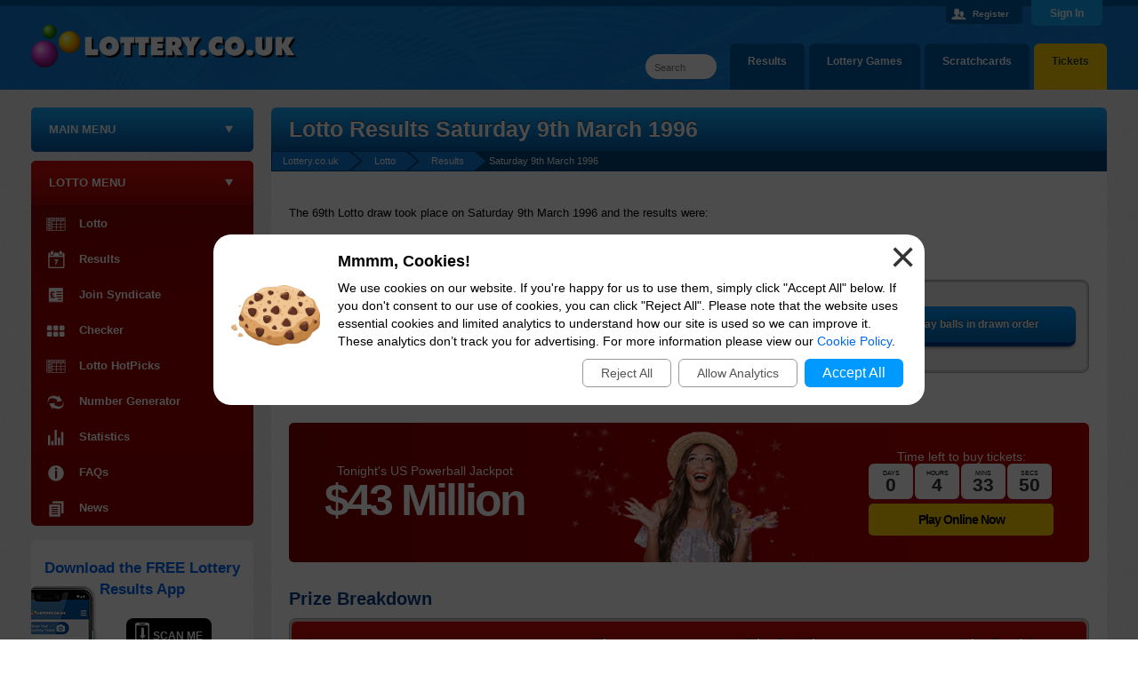

--- FILE ---
content_type: text/html; charset=utf-8
request_url: https://www.lottery.co.uk/lotto/results-09-03-1996
body_size: 14045
content:
<!DOCTYPE html>
<html lang="en" >
<head>

	<meta http-equiv="Content-Type" content="text/html; charset=utf-8">
	<title>Lotto Results Saturday 9th March 1996</title>
	<meta name="description" content="Lotto results for draw number 69 on Saturday 9th March 1996, including the full winning prize breakdown. Are you a winner?">
	<meta name="keywords" content="lotto results, lotto numbers, lotto draw 69">
	<meta name="author" content="Take That Ltd">
	<meta name="format-detection" content="telephone=no">
	<meta name="HandheldFriendly" content="True">

	
			<meta property="og:title" content="Lotto Results Saturday 9th March 1996">
			<meta property="og:description" content="Lotto results for draw number 69 on Saturday 9th March 1996, including the full winning prize breakdown. Are you a winner?">
			<meta property="og:type" content="website">
			<meta property="og:url" content="/lotto/results-09-03-1996">
			<meta property="og:site_name" content="Lottery">
			<meta property="og:image" content="https://www.lottery.co.uk/images/open-graph/lotto-og.jpg">
			<meta property="fb:admins" content="100002871442561">
		<meta name="viewport" content="width=device-width, initial-scale=1.0">
		<link href="/css/desktop?v=BG48na67Ed0JVBuKrLLieG9oUJrdLU2TQjFV-c19YnQ1" rel="stylesheet"/>

	
	
	<link rel="icon" href="/favicon.ico" type="image/x-icon">
	<link rel="apple-touch-icon" href="/apple-touch-icon.png">

	<link rel="amphtml" href="https://www.lottery.co.uk/amp/lotto/results-09-03-1996">
<link rel="canonical" href="https://www.lottery.co.uk/lotto/results-09-03-1996">


	
		<script async src="https://www.googletagmanager.com/gtag/js?id=G-L3F7NLDE59"></script>
		<script>
			window.dataLayer=window.dataLayer||[];
			function gtag(){dataLayer.push(arguments);}
			gtag('js',new Date());
			gtag('config','G-L3F7NLDE59');
		</script>
	

	<script>
		function addLoadEvent(e){var t=window.onload;if(typeof window.onload!="function"){window.onload=e}else{window.onload=function(){if(t){t()}e()}}}
	</script>

	
	
</head>

<body id="top">

	
	
	<header>

		
			<div id="login-panel">
				<div class="container">
					<form id="form_login" name="form" action="/account/login" method="post" onSubmit="return checkDetails(true);" class="horizontal-login">
						<div class="username">
							<input id="Email0" name="Email" type="text" placeholder="Email" class="form-control" value="" aria-label="Email Address" tabindex="1">
							<span><a href="/account/forgotten-password" title="Forgetten Your Password?">Forgot Password?</a></span>
						</div>
						<div class="password">
							<input id="Password0" name="Password" type="password" placeholder="Password" class="form-control" aria-label="Password" tabindex="2">
						</div>
						<div class="submit">
							<button id="submit_login_details" type="submit" class="button-blue cont-button" onclick="if (window.ga) ga('send','event','Login','click','Header Desktop - /lotto/results-09-03-1996')">Sign In</button>
						</div>
						<input id="Login0" name="Login" type="hidden" value="1">
					</form>
					<div class="join">
						
							Haven't Registered? <a href="/account/register" title="Join Free Lottery"><div class="button-yellow">Join Now</div></a>
							<p><a href="/why-register" title="Registration Benefits">What are the benefits of registering?</a></p>
							<button id="panelButton" class="panel-button" onclick="document.getElementById('login-panel').classList.toggle('open');">Sign In</button>
							<a id="panel-close" onclick="document.getElementById('login-panel').classList.remove('open'); return false;" style="cursor:pointer;">Close <span>X</span></a>
						
					</div>
				</div>
			</div>
		

		<div class="hf header">
			<div class="hf-inner">
				<a class="siteLogo" href="/" title="Lottery"><img src="/images/template/logo.png" alt="Lottery" width="300" height="50"></a>
				
				<div class="topRight">
					
							<div class="user"><a href="/account/register" title="Create a free Lottery.co.uk account" style="color:#fff;">Register</a></div>
						
				</div>
				
					<ul id="tabMenu">
						<li><a href="/lottery-tickets" title="Buy Lottery Tickets Online" class="tickets">Tickets</a></li>
						<li><a href="/scratchcards" title="Play Scratchcards Online">Scratchcards</a></li>
						<li><a href="https://games.lottery.co.uk/" title="Lottery Games">Lottery Games</a></li>
						<li><a href="/results" title="View the latest lottery results">Results</a></li>
					</ul>
					<div id="sitesearch">
						<form method="get" action="/search" id="search"><input type="text" name="addsearch" placeholder="Search" aria-label="Search" class="box"></form> 
					</div>
				
			</div>
		</div>
	</header>

	<div id="siteContainer">
	
		

<div id="sidebarLeft">
	<nav>
		
		
		<ul class="sideMenu minimised" id="sideMenu" onclick="this.classList.remove('minimised');">
			
				<li class="menuTitle">Main Menu</li>
			
			<li><a href="/" title="Lottery" class="nav-home left">Lottery.co.uk</a></li>
			
			<li>
				<a href="/results" title="Lottery Results" class="nav-results subAvailable">Lottery Results</a>
				
				<ul class="subMenu" onMouseOver="hover(this,'on')" onMouseOut="hover(this,'off')">
					<li><a href="/lotto/results" title="Lotto Results">Lotto</a></li>
					<li><a href="/euromillions/results" title="EuroMillions Results">EuroMillions</a></li>
					<li><a href="/euromillions/millionaire-maker/results" title="EuroMillions Millionaire Maker Results">Millionaire Maker</a></li>
					<li><a href="/euromillions/hot-picks/results" title="EuroMillions HotPicks Results">EuroMillions HotPicks</a></li>
					<li><a href="/thunderball/results" title="Thunderball Results">Thunderball</a></li>
					<li><a href="/set-for-life/results" title="Set For Life Results">Set For Life</a></li>
					<li><a href="/lotto/hotpicks/results" title="Lotto HotPicks Results">Lotto HotPicks</a></li>
					<li><a href="/irish-lotto/results" title="Irish Lotto Results">Irish Lotto</a></li>
					<li><a href="/postcode-lottery/results" title="Postcode Lottery Results">Postcode Lottery</a></li>					
					<li><a href="/health-lottery/results" title="Health Lottery Results">Health Lottery</a></li>
					<li><a href="/all-or-nothing/results" title="All or Nothing Results">All or Nothing</a></li>
					<li><a href="/pick-3/results" title="Pick 3 Results">Pick 3</a></li>
					<li><a href="/local-lotto-results" title="Local Lottery Results">Local Lotto</a></li>
					<li><a href="/free-lottery/results" title="Free Lottery Results">Free Lottery</a></li>
					<li><a href="/eurodreams/results" title="EuroDreamss Results">EuroDreams</a></li>
				</ul>
			</li>
			<li>
				<a href="/checker" title="Lottery Results Checker" class="nav-checker subAvailable">Checker</a>
				
				<ul class="subMenu" onMouseOver="hover(this,'on')" onMouseOut="hover(this,'off')">
					<li><a href="/lotto/checker" title="Lotto Results Checker">Lotto</a></li>
					<li><a href="/euromillions/checker" title="EuroMillions Results Checker">EuroMillions</a></li>
					<li><a href="/euromillions/checker#millionaire-maker" title="Millionaire Maker Results Checker">Millionaire Maker</a></li>
					<li><a href="/euromillions/hot-picks/checker" title="EuroMillions HotPicks Results Checker">EuroMillions HotPicks</a></li>
					<li><a href="/thunderball/checker" title="Thunderball Results Checker">Thunderball</a></li>
					<li><a href="/set-for-life/checker" title="Set For Life Results Checker">Set For Life</a></li>
					<li><a href="/irish-lotto/checker" title="Irish Lotto Results Checker">Irish Lotto</a></li>
					<li><a href="/health-lottery/checker" title="Health Lottery Results Checker">Health Lottery</a></li>
					<li><a href="/postcode-lottery/checker" title="Postcode Lottery Results Checker">Postcode Lottery</a></li>
					<li><a href="/pick-3/checker" title="Pick 3 Results Checker">Pick 3</a></li>
					<li><a href="/free-lottery/checker" title="Free Lottery Results Checker">Free Lottery</a></li>
				</ul>
				</li>
			 <li><a href="/lottery-tickets" class="nav-tickets" title="Lottery Tickets & Online Entries">Lottery Tickets</a></li>
			
			<li>
				<a href="/number-generator" title="Lottery Number Generator" class="nav-random subAvailable">Number Generator</a>
				
				<ul class="subMenu" onMouseOver="hover(this,'on')" onMouseOut="hover(this,'off')">
					<li><a href="/lotto/number-generator" title="Lotto Number Generator">Lotto</a></li>
					<li><a href="/euromillions/number-generator" title="EuroMillions Number Generator">EuroMillions</a></li>
					<li><a href="/thunderball/number-generator" title="Thunderball Number Generator">Thunderball</a></li>
					<li><a href="/set-for-life/number-generator" title="Set For Life Number Generator">Set For Life</a></li>
					<li><a href="/irish-lotto/number-generator" title="Irish Lotto Number Generator">Irish Lotto</a></li>
					<li><a href="/euromillions/hot-picks/number-generator" title="EuroMillions HotPicks Number Generator">EuroMillions HotPicks</a></li>
					<li><a href="/health-lottery/number-generator" title="Health Lottery Number Generator">Health Lottery</a></li>
					<li><a href="/pick-3/number-generator" title="Pick 3 Number Generator">Pick 3</a></li>
					<li><a href="/free-lottery/number-generator" title="Free Lottery Number Generator">Free Lottery</a></li>
				</ul>
			</li>
			<li>
				<a href="/lotteries" title="Lotteries" class="nav-lotteries subAvailable">The Lotteries</a>
				
				<ul class="subMenu" onMouseOver="hover(this,'on')" onMouseOut="hover(this,'off')">
					<li><a href="/lotto" title="Lotto Draw Information">Lotto</a></li>
					<li><a href="/euromillions" title="EuroMillions Lottery Information">EuroMillions</a></li>
					<li><a href="/euromillions/millionaire-maker" title="EuroMillions Millionaire Maker Information">Millionaire Maker</a></li>
					<li><a href="/euromillions/hot-picks" title="EuroMillions HotPicks Information">EuroMillions HotPicks</a></li>
					<li><a href="/thunderball" title="Thunderball Information">Thunderball</a></li>
					<li><a href="/set-for-life" title="Set For Life Information">Set For Life</a></li>
					<li><a href="/lotto/hotpicks" title="Lotto HotPicks Information">Lotto HotPicks</a></li>
					<li><a href="/irish-lotto" title="Irish Lotto Information">Irish Lotto</a></li>
					<li><a href="/health-lottery" title="Health Lottery Information">Health Lottery</a></li>
					<li><a href="/all-or-nothing" title="All or Nothing Information">All or Nothing</a></li>
					<li><a href="/postcode-lottery" title="Postcode Lottery Information">Postcode Lottery</a></li>
					<li><a href="/pick-3" title="Pick 3 Information">Pick 3</a></li>
					<li><a href="/uk-powerball" title="UK Powerball Information">UK Powerball</a></li>
					<li><a href="/free-lottery" title="Free Lottery Information">Free Lottery</a></li>
					<li><a href="/eurodreams" title="EuroDreams Information">EuroDreams</a></li>
					<li><a href="/other-lottery-games" title="Information on other world lotteries">Other Lotteries</a></li>
				</ul>
			</li>
			<li>
				<a href="/statistics" title="Lottery Statistics" class="nav-stats subAvailable">Statistics</a>
				
				<ul class="subMenu" onMouseOver="hover(this,'on')" onMouseOut="hover(this,'off')">
					<li><a href="/lotto/statistics" title="Lottery Statistics">Lotto</a></li>
					<li><a href="/euromillions/statistics" title="EuroMillions Statistics">EuroMillions</a></li>
					<li><a href="/thunderball/statistics" title="Thunderball Statistics">Thunderball</a></li>
					<li><a href="/set-for-life/statistics" title="Set For Life Statistics">Set For Life</a></li>
					<li><a href="/irish-lotto/statistics" title="Irish Lotto Statistics">Irish Lotto</a></li>
					<li><a href="/health-lottery/statistics" title="Health Lottery Statistics">Health Lottery</a></li>
					<li><a href="/euromillions/hot-picks/statistics" title="EuroMillions HotPicks Statistics">EuroMillions HotPicks</a></li>
					<li><a href="/postcode-lottery/statistics" title="Postcode Lottery Statistics">Postcode Lottery</a></li>
					<li><a href="/pick-3/statistics" title="Pick 3 Statistics">Pick 3</a></li>
					<li><a href="/free-lottery/statistics" title="Free Lottery Statistics">Free Lottery</a></li>
				</ul>
			</li>
			
			<li>
				<a href="/information" title="Lottery Information" class="nav-info subAvailable">Help &amp; Information</a>
				
				<ul class="subMenu" onMouseOver="hover(this,'on')" onMouseOut="hover(this,'off')">
					<li><a href="/lost-ticket" title="Lost Lottery Tickets">Lost Tickets</a></li>
					<li><a href="/winners-guide" title="Lottery Winners Guide">What Happens When You Win?</a></li>
					<li><a href="/scams" title="Identifying and Avoiding Lottery Scams">Scams</a></li>
					<li><a href="/claiming-prizes" title="Information on Claiming Lottery Prizes">How to Claim</a></li>
					<li><a href="/good-causes" title="Lottery Funding">Good Causes</a></li>
					<li><a href="/unclaimed-lottery-prizes" title="Lottery Unclaimed Prizes">Unclaimed Prizes</a></li>
					<li><a href="/syndicates" title="Syndicate Information">Syndicates</a></li>
					<li><a href="/information" title="More Lottery Help & Information">More...</a></li>
				</ul>
			</li>
			
			<li><a href="/news" title="Lottery News" class="nav-news">News</a></li>
		</ul>
		
		
		
			<ul class="sideMenu sectionNav lotto">
				<li class="menuTitle">Lotto Menu</li>
				<li><a href="/lotto" title="Lotto" class="nav-lotteries">Lotto</a></li>
				<li><a href="/lotto/results" title="Lotto Results" class="nav-results">Results</a></li>
				<li><a href="/lotto/tickets" title="Join Lotto Syndicate" class="nav-tickets">Join Syndicate</a></li>
				<li><a href="/lotto/checker" title="Check your Lotto Results" class="nav-checker">Checker</a></li>
				<li><a href="/lotto/hotpicks" title="Information about Lotto HotPicks" class="nav-lotteries">Lotto HotPicks</a></li>
				<li><a href="/lotto/number-generator" title="Generate Random Lotto Numbers" class="nav-random">Number Generator</a></li>
				<li><a href="/lotto/statistics" title="Comprehensive Lotto Statistics" class="nav-stats">Statistics</a></li>
				<li><a href="/lotto/faqs" title="Lotto Frequently Asked Questions" class="nav-info">FAQs</a></li>
				<li><a href="/lotto/news" title="Latest Lotto News" class="nav-news">News</a></li>
			</ul>
			
		
		
	</nav>

	

		<br>
		
		
		
				<div class="homeBox appsBox appSideBox">
					<img src="/images/template/samsung-cropped.png" alt="App Image" class="phone" width="121" height="207">
					<div class="top">
						<p class="Title2"><a href="/apps" title="Lottery.co.uk Apps">Download the FREE Lottery Results App</a></p>
					</div>
					<div class="content">
						<p class="info"></p><div class="qrBox"><div class="scan">Scan Me</div><div class="qrCode"><a href="/apps" title="Lottery.co.uk Apps"><img src="/images/qr-code-homepage-play.png" alt="QR Code" width="82" height="82"></a></div></div>
					</div>
				</div>
				<script>
					var main = document.querySelector(".appSideBox");
					setTimeout(function(){main.classList.add("active")},1000);
				</script>
			
		<div class="centred">
			
				<a href="https://x.com/lottery_uk" title="Click here for our X page" target="_blank" rel="noopener" onclick="if(window.ga) ga('send','event','sidebarEvent','click','Twitter')"><img src="/images/template/icon-twitter.svg" alt="Twitter" style="border-radius:50%;border:none" width="50" height="50"></a>
				<a href="https://www.instagram.com/lottery_uk/" title="Click here for our Instagram page" target="_blank" rel="noopener" onclick="if(window.ga) ga('send','event','sidebarEvent','click','Instagram')"><img src="/images/template/icon-instagram.svg" alt="Instagram" style="border-radius:50%;border:none" width="50" height="50"></a>
			
		</div>

	

</div>



<div class="main">
	
	<h1>Lotto Results Saturday 9th March 1996</h1>
	
	<ol class="breadcrumb" itemscope itemtype="http://schema.org/BreadcrumbList">
		<li itemprop="itemListElement" itemscope itemtype="http://schema.org/ListItem"><meta itemprop="position" content="1"><a href="/" title="Lottery.co.uk Home" itemprop="item"><span itemprop="name">Lottery.co.uk</span></a></li>
		<li itemprop="itemListElement" itemscope itemtype="http://schema.org/ListItem"><meta itemprop="position" content="2"><a href="/lotto" title="Lotto" itemprop="item"><span itemprop="name">Lotto</span></a></li>
		<li itemprop="itemListElement" itemscope itemtype="http://schema.org/ListItem"><meta itemprop="position" content="3"><a href="/lotto/results" title="Latest Lotto Results" itemprop="item"><span itemprop="name">Results</span></a><li>Saturday 9th March 1996</li>
	</ol>
   
	
		<p>The 69th Lotto draw took place on Saturday 9th March 1996 and the results were:</p>
	
	
	<h2>Winning Numbers</h2>
	<table class="table lotto" style="width:100%">
		<tr>
			<td class="centred">
				
				<span id="ballsAscending">
					
							<span class="result lotto-ball">
								14
								
							</span>
						
							<span class="result lotto-ball">
								16
								
							</span>
						
							<span class="result lotto-ball">
								29
								
							</span>
						
							<span class="result lotto-ball">
								30
								
							</span>
						
							<span class="result lotto-ball">
								37
								
							</span>
						
							<span class="result lotto-ball">
								45
								
							</span>
						
							<span class="result lotto-bonus-ball">
								7
								
							</span>
						
				</span>
				
				
					<span id="ballsDrawn" style="display: none;">
						
							<span class="result lotto-ball">
								45
								
							</span>
						
							<span class="result lotto-ball">
								30
								
							</span>
						
							<span class="result lotto-ball">
								37
								
							</span>
						
							<span class="result lotto-ball">
								16
								
							</span>
						
							<span class="result lotto-ball">
								29
								
							</span>
						
							<span class="result lotto-ball">
								14
								
							</span>
						
							<span class="result lotto-bonus-ball">
								7
								
							</span>
						
					</span>
					<span onClick="BallOrder(this); return false;" id="BallOrderLink" style="cursor: pointer; text-transform: none; margin-top: 15px;" class="button-blue skinny floatRight fixie">Display balls in drawn order</span>
				
				
			</td>
		</tr>
			
		
		
	</table><br>
	
	
	
		<div class="centred euromillions-promo">
	
			<div class="abstract powerballBox nextBox play-ticket">

				<div class="elem-1">
					
					<span>Tonight's  US Powerball Jackpot </span>
					
						<div class="bigJackpotWhite">
							$<span class="mainJackpot">43 Million</span>
							
						</div>
					
					
					
				</div>

				<div class="img-box">
					<img src="/images/banners/powerball-bg.png" alt="People">
				</div>

				
				
					<div class="cta-box">
						<div class="countdown-box">
							Time left to buy tickets:<br>
							<div id="powerballCountdown">
								
					<script>
						addLoadEvent(function(){
							let drawDate = new Date("2026-01-29T02:59:00"), 
							now = new Date("2026-01-28T22:25:08"), 
							s = (drawDate-now)/1000;
							displayTimer("powerballCountdown",s>0?s--:0);
						});
					</script>
							</div>
						</div>
						<div class="btn-box">
							<a href="/en/play/powerball?AS=3&AR=89" title="Buy Powerball tickets online" class="btn" rel="nofollow noopener" target="_blank">Play Online Now</a>
						</div>
					</div>
					
				
			
			</div>

			

		</div>
	
	
	

		<a id="prizeBreakdown"></a>
		<h2>Prize Breakdown</h2>
				
		<table class="table lotto mobFormat" style="width:100%">
			<thead>
				<tr>
					<th style="text-align:left">Category</th>
					<th style="text-align:right">Winners</th>
					<th style="text-align:right">Prize Per Winner</th>
					<th style="text-align:right">Prize Fund Amount</th>
				</tr>
			</thead>
			<tbody>
				
					<tr>
						<td class="nowrap noBefore colour"><strong>Match 6</strong></td>
						<td style="text-align:right;" class="nowrap" data-title="Winners">
							8
						</td>
						<td style="text-align:right;" class="nowrap" data-title="Prize Per Winner">
							&pound;1,325,202
							
						</td>
						<td style="text-align:right;" class="nowrap" data-title="Prize Fund Amount">
							&pound;10,601,616
							
						</td>
					</tr>
					
					<tr class="alt">
						<td class="nowrap noBefore colour"><strong>Match 5 plus Bonus</strong></td>
						<td style="text-align:right;" class="nowrap" data-title="Winners">
							85
						</td>
						<td style="text-align:right;" class="nowrap" data-title="Prize Per Winner">
							&pound;38,376
							
						</td>
						<td style="text-align:right;" class="nowrap" data-title="Prize Fund Amount">
							&pound;3,261,960
							
						</td>
					</tr>
					
					<tr>
						<td class="nowrap noBefore colour"><strong>Match 5</strong></td>
						<td style="text-align:right;" class="nowrap" data-title="Winners">
							1,292
						</td>
						<td style="text-align:right;" class="nowrap" data-title="Prize Per Winner">
							&pound;1,577
							
						</td>
						<td style="text-align:right;" class="nowrap" data-title="Prize Fund Amount">
							&pound;2,037,484
							
						</td>
					</tr>
					
					<tr class="alt">
						<td class="nowrap noBefore colour"><strong>Match 4</strong></td>
						<td style="text-align:right;" class="nowrap" data-title="Winners">
							64,736
						</td>
						<td style="text-align:right;" class="nowrap" data-title="Prize Per Winner">
							&pound;69
							
						</td>
						<td style="text-align:right;" class="nowrap" data-title="Prize Fund Amount">
							&pound;4,466,784
							
						</td>
					</tr>
					
					<tr>
						<td class="nowrap noBefore colour"><strong>Match 3</strong></td>
						<td style="text-align:right;" class="nowrap" data-title="Winners">
							1,123,801
						</td>
						<td style="text-align:right;" class="nowrap" data-title="Prize Per Winner">
							&pound;10
							
						</td>
						<td style="text-align:right;" class="nowrap" data-title="Prize Fund Amount">
							&pound;11,238,010
							
						</td>
					</tr>
					
					<tr class="totals">
						<td class="nowrap noBefore colour"><strong>Totals</strong></td>
						<td style="text-align:right;font-weight:bold" class="nowrap" data-title="Winners">
							1,189,922
						</td>
						<td style="text-align:right;font-weight:bold" class="nowrap" data-title="Prize Per Winner">
							-
							
						</td>
						<td style="text-align:right;font-weight:bold" class="nowrap" data-title="Prize Fund Amount">
							&pound;31,605,854
							
						</td>
					</tr>
					
			</tbody>
		</table><br>
		
		
		<table style="width: 100%;" class="table lotto">
			<tr>
				<th style="text-align: left;">Other Draw Details</th>
			</tr>
			
				<tr>
					<td><strong>Ball Set Used:</strong> 2</td>
				</tr>
			
				<tr class="alt">
					<td><strong>Ball Machine Used:</strong> Guinevere</td>
				</tr>
			
		</table><br>
	
		<a href="/lotto/results-02-03-1996" class="button-blue floatLeft mobFloatLeft skinny" title="View the results for the previous Lotto draw (2nd March 1996)" style="text-transform:none">&lsaquo; Previous Draw</a>
	
		<a href="/lotto/results-16-03-1996" class="button-blue floatRight mobFloatRight skinny" title="View the results for the next Lotto draw (16th March 1996)" style="text-transform:none">Next Draw &rsaquo;</a>
	
		
	<br class="clear"><br>
	
	
		<ul class="bullet lotto">
			<li class="title">Related Links</li>
			<li><a href="/results" title="Lottery Results" onclick="ga('send','event','RelatedLinks','click','Main Results Desktop - /lotto/results-09-03-1996')">Back to Main Lottery Results Section</a></li>
			<li><a href="/lotto/results" title="Lotto Results" onclick="ga('send','event','RelatedLinks','click','Lotto Results Desktop - /lotto/results-09-03-1996')">Lotto Results</a></li>
			<li><a href="/lotto" title="Lotto Information" onclick="ga('send','event','RelatedLinks','click','Information Desktop - /lotto/results-09-03-1996')">Lotto Information</a></li>
		</ul>
	
		
</div>

	<br class="clear">
	
	</div>

	<footer>

		<div class="hf footer">
		
			<div class="hf-inner">
			
				<a href="#top" rel="nofollow noopener" class="topBtn" title="Go back to the top of the page" id="topBtn" onclick="smoothScroll('top'); return false"></a>
				
				
				
				<p class="copyright">
					<img src="/images/template/logo.png" alt="Lottery.co.uk" width="240" height="39" style="position:relative;top:13px; padding:0 10px"> 
					
					Copyright &copy; 2026 Lottery.co.uk
				</p>
				
				<div class="footerLinks">
					<a href="/about" title="About Lottery.co.uk">About</a>
					<a href="/contact" title="Contact Lottery.co.uk">Contact Us</a>
					<a href="/disclaimer" title="Lottery.co.uk disclaimer">Disclaimer</a>
					<a href="/privacy-policy" title="Lottery.co.uk Privacy Policy">Privacy Policy</a>
					<a href="/cookies" title="Lottery.co.uk Cookie Policy">Cookie Policy</a>
					<a href="/sitemap" title="Sitemap of Lottery.co.uk">Sitemap</a>
					<a href="/terms-and-conditions" title="Lottery.co.uk Terms and Conditions">Terms and Conditions</a>
				</div>
			
				<div>
					<a href="https://www.gambleaware.org/" title="Gambleaware" target="_blank" rel="noopener"><img src="/images/logos/gambleaware-logo.png" alt="Gambleaware Logo" width="160" height="18"></a><br>
					<p>Players must be 18 or over to participate in online lotteries.</p>
				</div>
			
				<p class="disclaimer">The content and operations of this website have not been approved or endorsed by Allwyn, the National Lottery Commission, SLE or People's Postcode Lottery.</p>
			</div>
			
		</div>
		
	</footer>
	
	
	
	<script src="/js/main?v=IoL-mp1zuB2FsjcsgIdlB-bhufj6TReHxNVI0MRlDMo1"></script>

	
	
	
	
	<div id="cksModal">

		<style scoped>
			#cksModal {background: rgba(0,0,0,0.7); position: fixed; width: 100vw; height: 100vh; top: 0; left: 0; display: none; align-items: center; justify-content: center; font: 14px/20px arial, sans-serif; z-index: 99999;}
			#cks {position: relative; box-sizing: border-box; width: 800px; max-width: 96%; margin: auto; background: #FFF; border-radius: 20px; padding: 20px; display: flex; align-items: center; justify-content: center;}
			#cks img {width: 100px; margin: 0 20px 10px 0;}
			#cks .cksTitle {font-weight: 700; font-size: 18px; padding-bottom: 10px;}
			#cks .cksLink, #cks .cksButton {background: #09F; color: #FFF; text-align: center; display: inline-block; padding: 6px 20px; border-radius: 6px; font-size: 16px; margin: 0 4px; cursor: pointer;}
			#cks .cksLink {background: transparent; padding: 5px 20px; color: #555; border: 1px solid #999; font-size: 14px;}
			#cks .cksButtons {display: flex; align-items: center; justify-content: flex-end; padding-top: 10px;}
			#cks .cksClose {position: absolute; top: 10px; right: 10px; font-size: 50px; line-height: 30px; color: #333; cursor: pointer;}
			@media (max-width: 500px) {
				#cks {flex-direction: column; text-align: center;}
				#cks .cksButtons {justify-content: center;}
			}
		</style>
		
		<noscript>
			<style scoped>#cksModal {display: none;}</style>
		</noscript>
	
		<div id="cks">
			<img src="[data-uri]" alt="Cookie Image">
			<div>
				<div class="cksTitle">Mmmm, Cookies!</div>
				<div class="cksInfo">We use cookies on our website. If you're happy for us to use them, simply click "Accept All" below. If you don't consent to our use of cookies, you can click "Reject All". Please note that the website uses essential cookies and limited analytics to understand how our site is used so we can improve it. These analytics don’t track you for advertising. For more information please view our <a href="/cookies" target="_blank" rel="noopener">Cookie Policy</a>.</div>
				<div class="cksButtons">
					<div title="Reject all cookies" class="cksLink" onclick="setCksPrefs('0')">Reject All</div>
					<div title="Allow analytics cookies" class="cksLink" onclick="setCksPrefs('A')">Allow Analytics</div>
					<div title="Accept all cookies" class="cksButton" onclick="setCksPrefs('1')">Accept All</div>
				</div>
			</div>
			<div class="cksClose" onclick="setCksPrefs('X')">&times;</div>
		</div>
	
		<script>
			function setCksPrefs(cksPref) {
				var cookieExpire = new Date();
				cookieExpire.setDate(cookieExpire.getDate() + 180);
				document.cookie = "CookiePrefs=" + cksPref + "; expires=" + cookieExpire.toUTCString() + "; path=/";
				document.getElementById("cksModal").style.display = "none";
			}
			addLoadEvent(function(){ document.getElementById("cksModal").style.display = "flex"; });
		</script>
	
	</div>
	

	
</body>
</html>